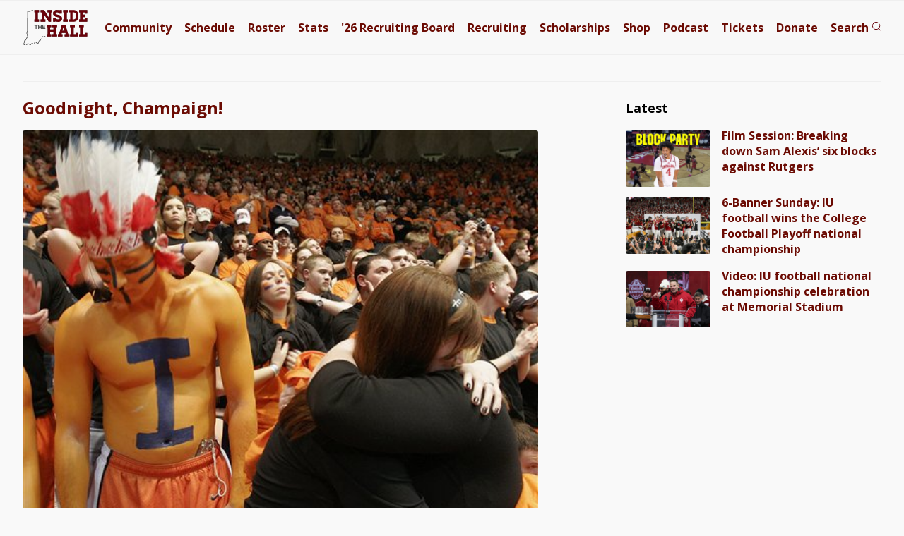

--- FILE ---
content_type: text/html; charset=UTF-8
request_url: https://www.insidethehall.com/2008/02/07/goodnight-champaign/chiefjpg/
body_size: 8822
content:
<!DOCTYPE html>
<!--[if IE 9 ]>   
<html class="ie9" lang="en">
   <![endif]-->
   <!--[if lte IE 8 ]>   
   <html class="ie8" lang="en">
      <![endif]-->
      <!--[if !(IE)]><!--> 
      <html lang="en-US">
         <!--<![endif]-->
         <head>
            <meta charset="UTF-8">
<meta http-equiv="Content-Security-Policy" content="block-all-mixed-content">
<meta http-equiv="X-UA-Compatible" content="IE=Edge,chrome=1">
<meta name="viewport" content="width=device-width, initial-scale=1.0, viewport-fit=cover">
<link rel="apple-touch-icon" sizes="180x180" href="/apple-touch-icon.png">
<link rel="icon" type="image/png" sizes="32x32" href="/favicon-32x32.png">
<link rel="icon" type="image/png" sizes="16x16" href="/favicon-16x16.png">
<link rel="manifest" href="/site.webmanifest">
<link rel="mask-icon" href="/safari-pinned-tab.svg" color="#525252">
<meta name="msapplication-TileColor" content="#00aba9">
<meta name="theme-color" content="#f9f9f9">


<meta name="google-site-verification" content="lO9ajw1mlAMryN-MSW6cZk9CP3KUSUwLZ-mrhZBd7fw" />
<!--[if lt IE 9]>
<script src="http://html5shim.googlecode.com/svn/trunk/html5.js"></script>
<![endif]-->
<link href='https://fonts.googleapis.com/css?family=Open+Sans:400italic,400,500,700' rel='stylesheet' type='text/css'>
<!-- link href='/wp-content/themes/priller/assets/css/ith-aug14-7.css' rel='stylesheet' type='text/css' -->
<link href='/wp-content/themes/priller/assets/css/main-july30-6.css' rel='stylesheet' type='text/css'>
<link href="/wp-content/themes/priller/assets/css/print-5.css" rel="stylesheet" media="print">
<style>
	.visually-hidden {
  position: absolute;
  width: 1px;
  height: 1px;
  margin: -1px;
  padding: 0;
  border: 0;
  clip: rect(0 0 0 0);
  clip-path: inset(50%);
  overflow: hidden;
  white-space: nowrap;
}

	.contain-all.main .left-rail .post .schedule-wrap p:not(.featured):not(.content-img-wrap) {
		white-space: nowrap;
	}
</style>

<meta name='robots' content='index, follow, max-image-preview:large, max-snippet:-1, max-video-preview:-1' />
	<style>img:is([sizes="auto" i], [sizes^="auto," i]) { contain-intrinsic-size: 3000px 1500px }</style>
	
	<!-- This site is optimized with the Yoast SEO Premium plugin v26.8 (Yoast SEO v26.8) - https://yoast.com/product/yoast-seo-premium-wordpress/ -->
	<link rel="canonical" href="https://www.insidethehall.com/2008/02/07/goodnight-champaign/chiefjpg/" />
	<meta property="og:locale" content="en_US" />
	<meta property="og:type" content="article" />
	<meta property="og:title" content="chief.jpg" />
	<meta property="og:url" content="https://www.insidethehall.com/2008/02/07/goodnight-champaign/chiefjpg/" />
	<meta property="og:site_name" content="Inside the Hall | Indiana Hoosiers Basketball News, Recruiting and Analysis" />
	<meta property="article:publisher" content="https://www.facebook.com/insidethehall" />
	<meta property="og:image" content="https://www.insidethehall.com/2008/02/07/goodnight-champaign/chiefjpg" />
	<meta property="og:image:width" content="512" />
	<meta property="og:image:height" content="401" />
	<meta property="og:image:type" content="image/jpeg" />
	<meta name="twitter:card" content="summary_large_image" />
	<meta name="twitter:site" content="@insidethehall" />
	<script type="application/ld+json" class="yoast-schema-graph">{"@context":"https://schema.org","@graph":[{"@type":"WebPage","@id":"https://www.insidethehall.com/2008/02/07/goodnight-champaign/chiefjpg/","url":"https://www.insidethehall.com/2008/02/07/goodnight-champaign/chiefjpg/","name":"chief.jpg","isPartOf":{"@id":"https://www.insidethehall.com/#website"},"primaryImageOfPage":{"@id":"https://www.insidethehall.com/2008/02/07/goodnight-champaign/chiefjpg/#primaryimage"},"image":{"@id":"https://www.insidethehall.com/2008/02/07/goodnight-champaign/chiefjpg/#primaryimage"},"thumbnailUrl":"https://www.insidethehall.com/wp-content/uploads/2008/02/chief.jpg","datePublished":"2008-02-08T04:47:42+00:00","breadcrumb":{"@id":"https://www.insidethehall.com/2008/02/07/goodnight-champaign/chiefjpg/#breadcrumb"},"inLanguage":"en-US","potentialAction":[{"@type":"ReadAction","target":["https://www.insidethehall.com/2008/02/07/goodnight-champaign/chiefjpg/"]}]},{"@type":"ImageObject","inLanguage":"en-US","@id":"https://www.insidethehall.com/2008/02/07/goodnight-champaign/chiefjpg/#primaryimage","url":"https://www.insidethehall.com/wp-content/uploads/2008/02/chief.jpg","contentUrl":"https://www.insidethehall.com/wp-content/uploads/2008/02/chief.jpg","width":512,"height":401},{"@type":"BreadcrumbList","@id":"https://www.insidethehall.com/2008/02/07/goodnight-champaign/chiefjpg/#breadcrumb","itemListElement":[{"@type":"ListItem","position":1,"name":"Home","item":"https://www.insidethehall.com/"},{"@type":"ListItem","position":2,"name":"Goodnight, Champaign!","item":"https://www.insidethehall.com/2008/02/07/goodnight-champaign/"},{"@type":"ListItem","position":3,"name":"chief.jpg"}]},{"@type":"WebSite","@id":"https://www.insidethehall.com/#website","url":"https://www.insidethehall.com/","name":"Inside the Hall | Indiana Hoosiers Basketball News, Recruiting and Analysis","description":"Indiana Hoosiers men&#039;s basketball news, recruiting and analysis.","publisher":{"@id":"https://www.insidethehall.com/#organization"},"potentialAction":[{"@type":"SearchAction","target":{"@type":"EntryPoint","urlTemplate":"https://www.insidethehall.com/?s={search_term_string}"},"query-input":{"@type":"PropertyValueSpecification","valueRequired":true,"valueName":"search_term_string"}}],"inLanguage":"en-US"},{"@type":"Organization","@id":"https://www.insidethehall.com/#organization","name":"Inside the Hall","url":"https://www.insidethehall.com/","logo":{"@type":"ImageObject","inLanguage":"en-US","@id":"https://www.insidethehall.com/#/schema/logo/image/","url":"https://www.insidethehall.com/wp-content/uploads/2015/06/1982195_10152038540988727_1925036124_n.jpg","contentUrl":"https://www.insidethehall.com/wp-content/uploads/2015/06/1982195_10152038540988727_1925036124_n.jpg","width":706,"height":613,"caption":"Inside the Hall"},"image":{"@id":"https://www.insidethehall.com/#/schema/logo/image/"},"sameAs":["https://www.facebook.com/insidethehall","https://x.com/insidethehall","https://instagram.com/insidethehall/","https://www.youtube.com/user/insidethehallvideo","https://www.tiktok.com/@insidethehall","https://www.threads.net/@insidethehall"],"email":"insidethehall@gmail.com","foundingDate":"2007-06-26"}]}</script>
	<!-- / Yoast SEO Premium plugin. -->


<link rel='dns-prefetch' href='//ajax.googleapis.com' />
<link rel="alternate" type="application/rss+xml" title="Inside the Hall | Indiana Hoosiers Basketball News, Recruiting and Analysis &raquo; chief.jpg Comments Feed" href="https://www.insidethehall.com/2008/02/07/goodnight-champaign/chiefjpg/feed/" />
<link rel='stylesheet' id='wp-block-library-css' href='https://www.insidethehall.com/wp-includes/css/dist/block-library/style.min.css?ver=6.8.3' type='text/css' media='all' />
<style id='classic-theme-styles-inline-css' type='text/css'>
/*! This file is auto-generated */
.wp-block-button__link{color:#fff;background-color:#32373c;border-radius:9999px;box-shadow:none;text-decoration:none;padding:calc(.667em + 2px) calc(1.333em + 2px);font-size:1.125em}.wp-block-file__button{background:#32373c;color:#fff;text-decoration:none}
</style>
<style id='global-styles-inline-css' type='text/css'>
:root{--wp--preset--aspect-ratio--square: 1;--wp--preset--aspect-ratio--4-3: 4/3;--wp--preset--aspect-ratio--3-4: 3/4;--wp--preset--aspect-ratio--3-2: 3/2;--wp--preset--aspect-ratio--2-3: 2/3;--wp--preset--aspect-ratio--16-9: 16/9;--wp--preset--aspect-ratio--9-16: 9/16;--wp--preset--color--black: #000000;--wp--preset--color--cyan-bluish-gray: #abb8c3;--wp--preset--color--white: #ffffff;--wp--preset--color--pale-pink: #f78da7;--wp--preset--color--vivid-red: #cf2e2e;--wp--preset--color--luminous-vivid-orange: #ff6900;--wp--preset--color--luminous-vivid-amber: #fcb900;--wp--preset--color--light-green-cyan: #7bdcb5;--wp--preset--color--vivid-green-cyan: #00d084;--wp--preset--color--pale-cyan-blue: #8ed1fc;--wp--preset--color--vivid-cyan-blue: #0693e3;--wp--preset--color--vivid-purple: #9b51e0;--wp--preset--gradient--vivid-cyan-blue-to-vivid-purple: linear-gradient(135deg,rgba(6,147,227,1) 0%,rgb(155,81,224) 100%);--wp--preset--gradient--light-green-cyan-to-vivid-green-cyan: linear-gradient(135deg,rgb(122,220,180) 0%,rgb(0,208,130) 100%);--wp--preset--gradient--luminous-vivid-amber-to-luminous-vivid-orange: linear-gradient(135deg,rgba(252,185,0,1) 0%,rgba(255,105,0,1) 100%);--wp--preset--gradient--luminous-vivid-orange-to-vivid-red: linear-gradient(135deg,rgba(255,105,0,1) 0%,rgb(207,46,46) 100%);--wp--preset--gradient--very-light-gray-to-cyan-bluish-gray: linear-gradient(135deg,rgb(238,238,238) 0%,rgb(169,184,195) 100%);--wp--preset--gradient--cool-to-warm-spectrum: linear-gradient(135deg,rgb(74,234,220) 0%,rgb(151,120,209) 20%,rgb(207,42,186) 40%,rgb(238,44,130) 60%,rgb(251,105,98) 80%,rgb(254,248,76) 100%);--wp--preset--gradient--blush-light-purple: linear-gradient(135deg,rgb(255,206,236) 0%,rgb(152,150,240) 100%);--wp--preset--gradient--blush-bordeaux: linear-gradient(135deg,rgb(254,205,165) 0%,rgb(254,45,45) 50%,rgb(107,0,62) 100%);--wp--preset--gradient--luminous-dusk: linear-gradient(135deg,rgb(255,203,112) 0%,rgb(199,81,192) 50%,rgb(65,88,208) 100%);--wp--preset--gradient--pale-ocean: linear-gradient(135deg,rgb(255,245,203) 0%,rgb(182,227,212) 50%,rgb(51,167,181) 100%);--wp--preset--gradient--electric-grass: linear-gradient(135deg,rgb(202,248,128) 0%,rgb(113,206,126) 100%);--wp--preset--gradient--midnight: linear-gradient(135deg,rgb(2,3,129) 0%,rgb(40,116,252) 100%);--wp--preset--font-size--small: 13px;--wp--preset--font-size--medium: 20px;--wp--preset--font-size--large: 36px;--wp--preset--font-size--x-large: 42px;--wp--preset--spacing--20: 0.44rem;--wp--preset--spacing--30: 0.67rem;--wp--preset--spacing--40: 1rem;--wp--preset--spacing--50: 1.5rem;--wp--preset--spacing--60: 2.25rem;--wp--preset--spacing--70: 3.38rem;--wp--preset--spacing--80: 5.06rem;--wp--preset--shadow--natural: 6px 6px 9px rgba(0, 0, 0, 0.2);--wp--preset--shadow--deep: 12px 12px 50px rgba(0, 0, 0, 0.4);--wp--preset--shadow--sharp: 6px 6px 0px rgba(0, 0, 0, 0.2);--wp--preset--shadow--outlined: 6px 6px 0px -3px rgba(255, 255, 255, 1), 6px 6px rgba(0, 0, 0, 1);--wp--preset--shadow--crisp: 6px 6px 0px rgba(0, 0, 0, 1);}:where(.is-layout-flex){gap: 0.5em;}:where(.is-layout-grid){gap: 0.5em;}body .is-layout-flex{display: flex;}.is-layout-flex{flex-wrap: wrap;align-items: center;}.is-layout-flex > :is(*, div){margin: 0;}body .is-layout-grid{display: grid;}.is-layout-grid > :is(*, div){margin: 0;}:where(.wp-block-columns.is-layout-flex){gap: 2em;}:where(.wp-block-columns.is-layout-grid){gap: 2em;}:where(.wp-block-post-template.is-layout-flex){gap: 1.25em;}:where(.wp-block-post-template.is-layout-grid){gap: 1.25em;}.has-black-color{color: var(--wp--preset--color--black) !important;}.has-cyan-bluish-gray-color{color: var(--wp--preset--color--cyan-bluish-gray) !important;}.has-white-color{color: var(--wp--preset--color--white) !important;}.has-pale-pink-color{color: var(--wp--preset--color--pale-pink) !important;}.has-vivid-red-color{color: var(--wp--preset--color--vivid-red) !important;}.has-luminous-vivid-orange-color{color: var(--wp--preset--color--luminous-vivid-orange) !important;}.has-luminous-vivid-amber-color{color: var(--wp--preset--color--luminous-vivid-amber) !important;}.has-light-green-cyan-color{color: var(--wp--preset--color--light-green-cyan) !important;}.has-vivid-green-cyan-color{color: var(--wp--preset--color--vivid-green-cyan) !important;}.has-pale-cyan-blue-color{color: var(--wp--preset--color--pale-cyan-blue) !important;}.has-vivid-cyan-blue-color{color: var(--wp--preset--color--vivid-cyan-blue) !important;}.has-vivid-purple-color{color: var(--wp--preset--color--vivid-purple) !important;}.has-black-background-color{background-color: var(--wp--preset--color--black) !important;}.has-cyan-bluish-gray-background-color{background-color: var(--wp--preset--color--cyan-bluish-gray) !important;}.has-white-background-color{background-color: var(--wp--preset--color--white) !important;}.has-pale-pink-background-color{background-color: var(--wp--preset--color--pale-pink) !important;}.has-vivid-red-background-color{background-color: var(--wp--preset--color--vivid-red) !important;}.has-luminous-vivid-orange-background-color{background-color: var(--wp--preset--color--luminous-vivid-orange) !important;}.has-luminous-vivid-amber-background-color{background-color: var(--wp--preset--color--luminous-vivid-amber) !important;}.has-light-green-cyan-background-color{background-color: var(--wp--preset--color--light-green-cyan) !important;}.has-vivid-green-cyan-background-color{background-color: var(--wp--preset--color--vivid-green-cyan) !important;}.has-pale-cyan-blue-background-color{background-color: var(--wp--preset--color--pale-cyan-blue) !important;}.has-vivid-cyan-blue-background-color{background-color: var(--wp--preset--color--vivid-cyan-blue) !important;}.has-vivid-purple-background-color{background-color: var(--wp--preset--color--vivid-purple) !important;}.has-black-border-color{border-color: var(--wp--preset--color--black) !important;}.has-cyan-bluish-gray-border-color{border-color: var(--wp--preset--color--cyan-bluish-gray) !important;}.has-white-border-color{border-color: var(--wp--preset--color--white) !important;}.has-pale-pink-border-color{border-color: var(--wp--preset--color--pale-pink) !important;}.has-vivid-red-border-color{border-color: var(--wp--preset--color--vivid-red) !important;}.has-luminous-vivid-orange-border-color{border-color: var(--wp--preset--color--luminous-vivid-orange) !important;}.has-luminous-vivid-amber-border-color{border-color: var(--wp--preset--color--luminous-vivid-amber) !important;}.has-light-green-cyan-border-color{border-color: var(--wp--preset--color--light-green-cyan) !important;}.has-vivid-green-cyan-border-color{border-color: var(--wp--preset--color--vivid-green-cyan) !important;}.has-pale-cyan-blue-border-color{border-color: var(--wp--preset--color--pale-cyan-blue) !important;}.has-vivid-cyan-blue-border-color{border-color: var(--wp--preset--color--vivid-cyan-blue) !important;}.has-vivid-purple-border-color{border-color: var(--wp--preset--color--vivid-purple) !important;}.has-vivid-cyan-blue-to-vivid-purple-gradient-background{background: var(--wp--preset--gradient--vivid-cyan-blue-to-vivid-purple) !important;}.has-light-green-cyan-to-vivid-green-cyan-gradient-background{background: var(--wp--preset--gradient--light-green-cyan-to-vivid-green-cyan) !important;}.has-luminous-vivid-amber-to-luminous-vivid-orange-gradient-background{background: var(--wp--preset--gradient--luminous-vivid-amber-to-luminous-vivid-orange) !important;}.has-luminous-vivid-orange-to-vivid-red-gradient-background{background: var(--wp--preset--gradient--luminous-vivid-orange-to-vivid-red) !important;}.has-very-light-gray-to-cyan-bluish-gray-gradient-background{background: var(--wp--preset--gradient--very-light-gray-to-cyan-bluish-gray) !important;}.has-cool-to-warm-spectrum-gradient-background{background: var(--wp--preset--gradient--cool-to-warm-spectrum) !important;}.has-blush-light-purple-gradient-background{background: var(--wp--preset--gradient--blush-light-purple) !important;}.has-blush-bordeaux-gradient-background{background: var(--wp--preset--gradient--blush-bordeaux) !important;}.has-luminous-dusk-gradient-background{background: var(--wp--preset--gradient--luminous-dusk) !important;}.has-pale-ocean-gradient-background{background: var(--wp--preset--gradient--pale-ocean) !important;}.has-electric-grass-gradient-background{background: var(--wp--preset--gradient--electric-grass) !important;}.has-midnight-gradient-background{background: var(--wp--preset--gradient--midnight) !important;}.has-small-font-size{font-size: var(--wp--preset--font-size--small) !important;}.has-medium-font-size{font-size: var(--wp--preset--font-size--medium) !important;}.has-large-font-size{font-size: var(--wp--preset--font-size--large) !important;}.has-x-large-font-size{font-size: var(--wp--preset--font-size--x-large) !important;}
:where(.wp-block-post-template.is-layout-flex){gap: 1.25em;}:where(.wp-block-post-template.is-layout-grid){gap: 1.25em;}
:where(.wp-block-columns.is-layout-flex){gap: 2em;}:where(.wp-block-columns.is-layout-grid){gap: 2em;}
:root :where(.wp-block-pullquote){font-size: 1.5em;line-height: 1.6;}
</style>
<script type="text/javascript" src="https://www.insidethehall.com/wp-content/plugins/ewww-image-optimizer/includes/check-webp.min.js?ver=831" id="ewww-webp-check-script-js" async="async" data-wp-strategy="async"></script>
<link rel="https://api.w.org/" href="https://www.insidethehall.com/wp-json/" /><link rel="alternate" title="JSON" type="application/json" href="https://www.insidethehall.com/wp-json/wp/v2/media/722" /><link rel="EditURI" type="application/rsd+xml" title="RSD" href="https://www.insidethehall.com/xmlrpc.php?rsd" />
<meta name="generator" content="WordPress 6.8.3" />
<link rel='shortlink' href='https://www.insidethehall.com/?p=722' />
<link rel="alternate" title="oEmbed (JSON)" type="application/json+oembed" href="https://www.insidethehall.com/wp-json/oembed/1.0/embed?url=https%3A%2F%2Fwww.insidethehall.com%2F2008%2F02%2F07%2Fgoodnight-champaign%2Fchiefjpg%2F" />
<link rel="alternate" title="oEmbed (XML)" type="text/xml+oembed" href="https://www.insidethehall.com/wp-json/oembed/1.0/embed?url=https%3A%2F%2Fwww.insidethehall.com%2F2008%2F02%2F07%2Fgoodnight-champaign%2Fchiefjpg%2F&#038;format=xml" />
<noscript><style id="rocket-lazyload-nojs-css">.rll-youtube-player, [data-lazy-src]{display:none !important;}</style></noscript><title>
   chief.jpg - Inside the Hall | Indiana Hoosiers Basketball News, Recruiting and Analysis</title>
<!-- Google tag (gtag.js) -->
<script async src="https://www.googletagmanager.com/gtag/js?id=G-V1J07XB3XJ"></script>
<script>
  window.dataLayer = window.dataLayer || [];
  function gtag(){dataLayer.push(arguments);}
  gtag('js', new Date());

  gtag('config', 'G-V1J07XB3XJ');
</script>

<script type="text/javascript" src="//s.ntv.io/serve/load.js" async></script>


<link rel="preconnect" href="https://a.pub.network/" crossorigin />
<link rel="preconnect" href="https://b.pub.network/" crossorigin />
<link rel="preconnect" href="https://c.pub.network/" crossorigin />
<link rel="preconnect" href="https://d.pub.network/" crossorigin />
<link rel="preconnect" href="https://btloader.com/" crossorigin />
<link rel="preconnect" href="https://api.btloader.com/" crossorigin />
<link rel="preconnect" href="https://cdn.confiant-integrations.net" crossorigin />
<!-- Below is a link to a CSS file that accounts for Cumulative Layout Shift, a new Core Web Vitals subset that Google uses to help rank your site in search -->
<!-- The file is intended to eliminate the layout shifts that are seen when ads load into the page. If you don't want to use this, simply remove this file -->
<!-- To find out more about CLS, visit https://web.dev/vitals/ -->
<!-- link rel="stylesheet" href="https://a.pub.network/insidethehall-com/cls.css" -->
<script data-cfasync="false" type="text/javascript">
  var freestar = freestar || {};
  freestar.queue = freestar.queue || [];
  freestar.config = freestar.config || {};
  freestar.config.enabled_slots = [];
  freestar.initCallback = function () { (freestar.config.enabled_slots.length === 0) ? freestar.initCallbackCalled = false : freestar.newAdSlots(freestar.config.enabled_slots) }
</script>
<script src="https://a.pub.network/insidethehall-com/pubfig.min.js" data-cfasync="false" async></script>

         </head>
         <body class="attachment wp-singular attachment-template-default single single-attachment postid-722 attachmentid-722 attachment-jpeg wp-theme-priller desktop chrome">
			 		<!-- div class="stick-wrap">
						
		<div align="center" data-freestar-ad="__320x50 __320x100" id="insidethehall-com_sticky_pushdown-pushdown-cls"></div>
			 </div -->
				
        
              <header>
               <div class="contain-all">
                
                     <a href="/"><img alt="Inside the Hall logo" width="93" height="50.5" src="/wp-content/themes/priller/assets/img/svg/logo-svg-mobile.svg"></a>
				   
				    <div id="FreeStarVideoAdContainer">
					
    </div>

                  <nav class="main">
                     <ul>
                        <li><a href="https://members.insidethehall.com/">Community</a></li>
                        <li><a href="/2025-2026-indiana-mens-basketball-schedule/">Schedule</a></li>
                        <li><a href="/2025-2026-indiana-basketball-roster/">Roster</a></li>
                        <li><a href="/2025-2026-indiana-basketball-stats/">Stats</a></li>
                        <li><a href="/2026-indiana-basketball-recruiting-board/">'26 <span class="board">Recruiting Board</span></a></li>
                        <li><a href="/category/recruiting/">Recruiting</a></li>
                        <li><a href="/indiana-scholarship-numbers/">Scholarships</a></li>
                        <li><a href="https://shop.insidethehall.com/">Shop</a></li>
      
                        <li><a href="/category/podcast-on-the-brink/">Podcast</a></li>
                        <li><a href="https://vivid-seats.pxf.io/kO0YjM" target="_blank">Tickets</a></li>
                        <li class="tickets"><a href="/support">Donate</a></li>
                        <li><a class="search" href="#"><span>Search</span> <span><?xml version="1.0" encoding="UTF-8"?>
<svg width="14px" height="15px" viewBox="0 0 14 15" version="1.1" xmlns="http://www.w3.org/2000/svg" xmlns:xlink="http://www.w3.org/1999/xlink">
    <title>search</title>
    <g id="Page-1" stroke="none" stroke-width="1" fill="none" fill-rule="evenodd">
        <g id="Artboard" transform="translate(-235.000000, -297.000000)" stroke="#6B030B">
            <g id="Group" transform="translate(235.000000, 297.000000)">
                <g id="stats" transform="translate(1.406250, 1.406250)">
                    <g id="mic">
                        <circle id="Oval" cx="5.15625" cy="5.15625" r="5.15625"></circle>
                    </g>
                    <line x1="8.671875" y1="9.140625" x2="12.421875" y2="12.421875" id="Line" stroke-linecap="square"></line>
                </g>
            </g>
        </g>
    </g>
</svg></span></a></li>
						 <li><a class="open" href="#"><span></span><span></span><span></span></a></li>
                     </ul>
                  </nav>
				   <button class="trigger-nav" aria-label="Open menu"><?xml version="1.0" encoding="UTF-8"?>
<svg width="32px" height="32px" viewBox="0 0 32 32" version="1.1" xmlns="http://www.w3.org/2000/svg" xmlns:xlink="http://www.w3.org/1999/xlink" style="background: #F8F8F8;">
    <title>menu</title>
    <g id="menu" stroke="none" stroke-width="1" fill="none" fill-rule="evenodd">
        <rect fill="#F8F8F8" x="0" y="0" width="32" height="32"></rect>
        <g id="stats" transform="translate(3.000000, 0.000000)"></g>
        <path d="M31.5,2.5 L31.5,9.5 L0.5,9.5 L0.5,2.5 L31.5,2.5 Z" id="Path-2" stroke="#525252" fill="#f8f8f8"></path>
        <path d="M31.5,12.5 L31.5,19.5 L0.5,19.5 L0.5,12.5 L31.5,12.5 Z" id="Path-2" stroke="#525252" fill="#f8f8f8"></path>
        <path d="M31.5,22.5 L31.5,29.5 L0.5,29.5 L0.5,22.5 L31.5,22.5 Z" id="Path-2" stroke="#525252" fill="#f8f8f8"></path>
    </g>
</svg><span>Menu</span></button>
               </div>
            </header>
			 
            <div class="contain-all buffer">
               <form role="search" method="get" class="search-form" action="https://www.insidethehall.com/">
	<label for="site-search">
		<input id="site-search" type="search" class="search-field" placeholder="Search Inside the Hall ..." value="" name="s" title="Search for:" />
	</label>
</form>               
				<nav class="responsive" data-scroll-lock-scrollable role="navigation" aria-expanded="false">
	<div>
		<button class="close-nav" aria-label="Close menu">Close Menu</button>
	</div>

	<form role="search" method="get" class="search-form" action="https://www.insidethehall.com/">
	<label for="site-search">
		<input id="site-search" type="search" class="search-field" placeholder="Search Inside the Hall ..." value="" name="s" title="Search for:" />
	</label>
</form>	<ul>
		<li><a href="https://members.insidethehall.com/">Community</a></li>
		<li><a href="/2025-2026-indiana-mens-basketball-schedule/">Schedule</a></li>
		<li><a href="/2025-2026-indiana-basketball-roster/">Roster</a></li>
		<li><a href="/2025-2026-indiana-basketball-stats/">Stats</a></li>
		<li><a href="/2026-indiana-basketball-recruiting-board/">'26 Board</a></li>
		<li><a href="/category/recruiting/">Recruiting</a></li>
		<li><a href="/indiana-scholarship-numbers/">Scholarships</a></li>
		<li><a href="https://shop.insidethehall.com/">Shop</a></li>
		<li><a href="/category/podcast-on-the-brink/">Podcast</a></li>
		<li><a href="https://vivid-seats.pxf.io/kO0YjM" target="_blank">Tickets</a></li> 
		<li><a href="/support">Donate</a></li>
	</ul>
</nav>
				<div id="head-ad" class="widget_text header-ad widget widget_custom_html"><div class="textwidget custom-html-widget">			
                  <div class='proper-ad-unit'>
                    <div align="center" data-freestar-ad="__320x100" id="insidethehall-com_leaderboard_atf">
  <script data-cfasync="false" type="text/javascript">
    freestar.config.enabled_slots.push({ placementName: "insidethehall-com_leaderboard_atf", slotId: "insidethehall-com_leaderboard_atf" });
  </script>
</div>

                </div>
			</div></div>				
            </div>
<div class="full-wrap">
<div class="single main image contain-all">
    <div class="left-rail">
        <div class="inner">
                        <div class="post">
                <div class="flex-wrap">
                    <h1>
                        <a href="https://www.insidethehall.com/2008/02/07/goodnight-champaign/" rev="attachment">Goodnight, Champaign!</a> 
                    </h1>
                    <div style="clear: both;"></div>
                     
                    <p class="featured">
                                                    <picture>
                                <source srcset="https://www.insidethehall.com/wp-content/uploads/2008/02/chief.jpg 1x, https://www.insidethehall.com/wp-content/uploads/2008/02/chief.jpg 2x">
                                <img src="https://www.insidethehall.com/wp-content/uploads/2008/02/chief.jpg" alt="chief.jpg" />
                            </picture>
                                            </p>
                    <div class="navigation_image">
                        <div class="alignleft_image"></div>
                        <div class="alignright_image"></div>
                        <div style="clear: both;"></div>
                    </div>
                </div>
            </div>
                        <div class="bottom">
                <div id="nativobelow"></div>
                <div id="double-ad" class="widget widget_execphp"><div class="snap">			<div class="execphpwidget"><div class="adverts">
                <ul>

                    <li id="stream-one">  
        <div class="proper-ad-unit">
            <div align="center" data-freestar-ad="__300x250 __300x250" id="insidethehall-com_incontent_1">
                <script data-cfasync="false" type="text/javascript">
                    freestar.config.enabled_slots.push({ placementName: "insidethehall-com_incontent_1", slotId: "insidethehall-com_incontent_1" });
                </script>
            </div>
        </div> 
    </li>
                    <li id="stream-two">
                    
                  <div align="center" data-freestar-ad="__300x250 __300x250" id="insidethehall-com_incontent_2">
  <script data-cfasync="false" type="text/javascript">
    freestar.config.enabled_slots.push({ placementName: "insidethehall-com_incontent_2", slotId: "insidethehall-com_incontent_2" });
  </script>
</div>
                    </li>
         


                </ul>
            </div></div>
		</div></div>                            </div>
            <div class="post comments">
                
<div id="disqus_thread">
    </div>

            </div>
        </div>
    </div>
    <aside class="right-rail">
    <div class="inner">	
    	                <div id="execphp-6" class="widget latest widget_execphp"><div class="snap"><span class="glyphicons refresh"></span><h2>Latest</h2><div class="for-scroll"><div class="inner-scroll">			<div class="execphpwidget"><div class="widget_recent_entries">
    <ul>
        <li>
            <a href="https://www.insidethehall.com/2026/01/25/film-session-breaking-down-sam-alexis-six-blocks-against-rutgers/">
                <img width="250" height="167" src="https://www.insidethehall.com/wp-content/uploads/2026/01/alexis-fs-250x167.jpg" class="attachment-small-cropped-thumbnail size-small-cropped-thumbnail wp-post-image" alt="Sam Alexis celebrates." decoding="async" loading="lazy" />            </a>
        </li>
        <li>
            <a href="https://www.insidethehall.com/2026/01/25/film-session-breaking-down-sam-alexis-six-blocks-against-rutgers/">
                Film Session: Breaking down Sam Alexis&#8217; six blocks against Rutgers            </a>
        </li>
    </ul>
    <ul>
        <li>
            <a href="https://www.insidethehall.com/2026/01/25/6-banner-sunday-iu-football-wins-the-college-football-playoff-national-championship/">
                <img width="250" height="167" src="https://www.insidethehall.com/wp-content/uploads/2026/01/IUFBNatty00043-250x167.jpg" class="attachment-small-cropped-thumbnail size-small-cropped-thumbnail wp-post-image" alt="Photos from IU football&#039;s 27-21 win against Miami (FL) in the CFP national championship game." decoding="async" loading="lazy" />            </a>
        </li>
        <li>
            <a href="https://www.insidethehall.com/2026/01/25/6-banner-sunday-iu-football-wins-the-college-football-playoff-national-championship/">
                6-Banner Sunday: IU football wins the College Football Playoff national championship            </a>
        </li>
    </ul>
    <ul>
        <li>
            <a href="https://www.insidethehall.com/2026/01/24/video-iu-football-national-championship-celebration/">
                <img width="250" height="167" src="https://www.insidethehall.com/wp-content/uploads/2026/01/01242026-1-250x167.jpg" class="attachment-small-cropped-thumbnail size-small-cropped-thumbnail wp-post-image" alt="Curt Cignetti at IU football&#039;s national championship celebration." decoding="async" loading="lazy" />            </a>
        </li>
        <li>
            <a href="https://www.insidethehall.com/2026/01/24/video-iu-football-national-championship-celebration/">
                Video: IU football national championship celebration at Memorial Stadium            </a>
        </li>
    </ul>
</div>
</div>
		</div></div></div></div>	
        
            <!-- div id="side-one">
                <style type="text/css">
                
					    .adslot_1 { display: none; }
                        @media(min-width: 1024px) { .adslot_1 { width: 300px; height: 250px; } }
                </style>
                <script async src="https://pagead2.googlesyndication.com/pagead/js/adsbygoogle.js?client=ca-pub-9281794315895609"
                     crossorigin="anonymous"></script>
                <!-- 489378 -->
                <!-- ins class="adsbygoogle adslot_1"
                     style="display:inline-block;"
                     data-ad-client="ca-pub-9281794315895609"
                     data-ad-slot="5112495614"></ins>
                <script>
                     (adsbygoogle = window.adsbygoogle || []).push({});
                </script>
            </div>
            <div id="side-two">
                <style type="text/css">
                        .adslot_2 { display: none; }
                        @media(min-width: 1024px) { .adslot_2 { width: 300px; height: 250px; } }
                </style>
                <script async src="https://pagead2.googlesyndication.com/pagead/js/adsbygoogle.js?client=ca-pub-9281794315895609"
                     crossorigin="anonymous"></script>
                <!-- 489379 -->
                <!-- ins class="adsbygoogle adslot_2"
                     style="display:inline-block;"
                     data-ad-client="ca-pub-9281794315895609"
                     data-ad-slot="4182557325"></ins>
                <script>
                     (adsbygoogle = window.adsbygoogle || []).push({});
                </script>
            </div>
            <div id="side-three">
                <style type="text/css">
                       .adslot_3 { display: none; }
                        @media(min-width: 1024px) { .adslot_3 { width: 300px; height: 600px; } } 
                </style>
                <script async src="https://pagead2.googlesyndication.com/pagead/js/adsbygoogle.js?client=ca-pub-9281794315895609"
                     crossorigin="anonymous"></script>
                <!-- 388843 - OnScroll_pabozich_300x600(desktop only) -->
                <!-- ins class="adsbygoogle adslot_3"
                     style="display:inline-block;"
                     data-ad-client="ca-pub-9281794315895609"
                     data-ad-slot="2009348737"></ins>
                <script>
                     (adsbygoogle = window.adsbygoogle || []).push({});
                </script>
            </div -->
		
		
    </div>
	
</aside>




<div class="proper-ad-unit" style="clear: right; position: sticky;
    top: 5px;
    float: right;
    width: 30%;">
	<div id="FreeStarVideoAdContainer" style="max-width: 360px;
    margin-left: auto;
    margin-right: auto; margin-bottom: 0px;">

 <div id="freestar-video-parent">

  <div id="freestar-video-child"></div>

 </div>

</div>

<!-- div align="center" data-freestar-ad="__300x250" id="insidethehall-com_siderail_right_1">
  <script data-cfasync="false" type="text/javascript">
    freestar.config.enabled_slots.push({ placementName: "insidethehall-com_siderail_right_1", slotId: "insidethehall-com_siderail_right_1" });
  </script>
</div -->
</div>

<div style="position: sticky;
top: 225px;
float: right;
width: 30%; margin-top: 20px; clear: right;"  class="proper-ad-unit">
<div align="center" data-freestar-ad="__300x250" id="insidethehall-com_siderail_right_2">
  <script data-cfasync="false" type="text/javascript">
    freestar.config.enabled_slots.push({ placementName: "insidethehall-com_siderail_right_2", slotId: "insidethehall-com_siderail_right_2" });
  </script>
</div>
</div>

</div>
<footer>
    <div class="contain-all">
	   <img width="103" height="56" src="/wp-content/themes/priller/assets/img/svg/logo-svg-mobile.svg" alt="Inside the Hall logo">
      <div>
	   <ul>
         <li><a href="/about-us/">About</a></li>
         <li><a href="/contact/">Contact</a></li>
         <li><a href="/archives">Archives</a></li>
         <li><a href="/advertise-on-inside-the-hall/">Advertise</a></li>
         <li><a href="/indiana-basketball-resources/">Resources</a></li>
         <li><a href="/inside-the-hall-privacy-policy/">Privacy Policy</a></li>
		   <li><button id="pmLink">Privacy Manager</button></li>
	 </ul>
	 <ul>   
         <li><a href="https://facebook.com/insidethehall" target="_blank">Facebook</a></li>
         <li><a href="https://twitter.com/insidethehall" target="_blank">Twitter</a></li>
         <li><a href="https://www.youtube.com/user/insidethehallvideo" target="_blank">YouTube</a></li>
		 <li><a href="https://www.instagram.com/insidethehall/" target="_blank">Instagram</a></li>
		 <li><a href="https://www.tiktok.com/@insidethehall" target="_blank">TikTok</a></li>
      </ul>
	   </div>
   </div>
</footer>
<script type="speculationrules">
{"prefetch":[{"source":"document","where":{"and":[{"href_matches":"\/*"},{"not":{"href_matches":["\/wp-*.php","\/wp-admin\/*","\/wp-content\/uploads\/*","\/wp-content\/*","\/wp-content\/plugins\/*","\/wp-content\/themes\/priller\/*","\/*\\?(.+)"]}},{"not":{"selector_matches":"a[rel~=\"nofollow\"]"}},{"not":{"selector_matches":".no-prefetch, .no-prefetch a"}}]},"eagerness":"conservative"}]}
</script>
<script type="text/javascript" src="https://www.insidethehall.com/wp-content/plugins/ewww-image-optimizer/includes/load-webp.min.js?ver=831" id="ewww-webp-load-script-js"></script>
<script type="text/javascript" src="https://ajax.googleapis.com/ajax/libs/jquery/1.9.1/jquery.min.js?ver=1.9.1" id="jquery-js"></script>
<script type="text/javascript" id="ta_main_js-js-extra">
/* <![CDATA[ */
var thirsty_global_vars = {"home_url":"\/\/www.insidethehall.com","ajax_url":"https:\/\/www.insidethehall.com\/wp-admin\/admin-ajax.php","link_fixer_enabled":"yes","link_prefix":"recommends","link_prefixes":{"1":"recommends"},"post_id":"722","enable_record_stats":"yes","enable_js_redirect":"yes","disable_thirstylink_class":""};
/* ]]> */
</script>
<script type="text/javascript" src="https://www.insidethehall.com/wp-content/plugins/thirstyaffiliates/js/app/ta.min.js?ver=3.11.10" id="ta_main_js-js"></script>
<script type="text/javascript" src="https://www.insidethehall.com/wp-content/themes/priller/assets/js/bundle-july21.js?ver=1.0" id="my_script_jquery-js"></script>
<script type="text/javascript" id="dsq_embed_script-js-extra">
/* <![CDATA[ */
var embedVars = {"disqusConfig":{"platform":"wordpress@6.8.3","language":""},"disqusIdentifier":"722 https:\/\/www.insidethehall.com\/wp-content\/uploads\/2008\/02\/chief.jpg","disqusShortname":"insidethehall","disqusTitle":"chief.jpg","disqusUrl":"https:\/\/www.insidethehall.com\/2008\/02\/07\/goodnight-champaign\/chiefjpg\/","options":{"manualSync":false},"postId":"722"};
/* ]]> */
</script>
<script type="text/javascript" src="https://www.insidethehall.com/wp-content/plugins/disqus/media/js/disqus.js?ver=6.8.3" id="dsq_embed_script-js"></script>
<script type="text/javascript" id="dsq_count_script-js-extra">
/* <![CDATA[ */
var countVars = {"disqusShortname":"insidethehall"};
/* ]]> */
</script>
<script type="text/javascript" src="https://www.insidethehall.com/wp-content/plugins/disqus/media/js/count.js?ver=6.8.3" id="dsq_count_script-js"></script>
<script type="text/javascript"  src="https://cdnjs.cloudflare.com/ajax/libs/headroom/0.7.0/headroom.min.js"></script>      
<script type="text/javascript"  src="https://cdnjs.cloudflare.com/ajax/libs/headroom/0.7.0/jQuery.headroom.min.js"></script>


</body>
</html>


--- FILE ---
content_type: text/javascript;charset=UTF-8
request_url: https://jadserve.postrelease.com/t?ntv_mvi=&ntv_url=https%253A%252F%252Fwww.insidethehall.com%252F2008%252F02%252F07%252Fgoodnight-champaign%252Fchiefjpg%252F
body_size: 1342
content:
(function(){PostRelease.ProcessResponse({"version":"3","responseId":71166,"placements":[{"id":834078,"selector":"#nativobelow","injectionMode":2,"ads":[],"tracking":{"trackingBaseUrl":"https://jadserve.postrelease.com/trk.gif?ntv_ui\u003dc3485951-7b2b-4c49-be5a-d8aa2d599018\u0026ntv_fl\[base64]\u003d\u003d\u0026ntv_ht\u003dX_B2aQA\u0026ntv_at\u003d","adVersionPlacement":"AAAAAAAAAAHroMA","vcpmParams":{"minimumAreaViewable":0.5,"minimumExposedTime":1000,"checkOnFocus":true,"checkMinimumAreaViewable":false,"primaryImpressionURL":"https://jadserve.postrelease.com/trk.gif?ntv_at\u003d304\u0026ntv_ui\u003dc3485951-7b2b-4c49-be5a-d8aa2d599018\u0026ntv_a\u003dAAAAAAAAAAHroMA\u0026ntv_ht\u003dX_B2aQA\u0026ntv_fl\[base64]\u003d\u003d\u0026ord\u003d-370217408","adID":0}},"type":0,"integrationType":0}],"trackingCode":"\u003cscript type\u003d\"text/javascript\"\u003entv.PostRelease.trackFirstPartyCookie(\u0027094d322b-f45a-42e5-9d25-121df7dc9da2\u0027);\u003c/script\u003e","safeIframe":false,"placementForTracking":834078,"isWebview":false,"responseConsent":{"usPrivacyApplies":false,"gdprApplies":false,"gppApplies":false},"flags":{"useObserverViewability":true,"useMraidViewability":false}});})();

--- FILE ---
content_type: text/plain;charset=UTF-8
request_url: https://c.pub.network/v2/c
body_size: -114
content:
03cab777-b2c4-4786-b32c-98c0bdd44dee

--- FILE ---
content_type: application/javascript; charset=utf-8
request_url: https://fundingchoicesmessages.google.com/f/AGSKWxXDS0a3sDC7Q2rcTlowIJjctkNy1clqMCRtYXN4gnd-vBwo_miMwhfyF-p1AG78EXa9El2-8AopI5oMazYpAYf9oscDfWVgjqBMIKlSxTy7OFzOq7OlNzanFFyzCPDnF2ox_aDlud7FD4s0ERTCTqSvid4g4p85KGPKHqwKPfYB3XqlcooX21GQCppE/_.gif?ad=/templates/adv_/common/ads_.adspace._headline_ad.
body_size: -1289
content:
window['224e14d6-05d4-4dcc-a300-f843f355e002'] = true;

--- FILE ---
content_type: text/plain;charset=UTF-8
request_url: https://c.pub.network/v2/c
body_size: -267
content:
faaef8a0-1541-44f5-9cad-ff2aeed21489

--- FILE ---
content_type: application/javascript; charset=UTF-8
request_url: https://www.insidethehall.com/wp-content/themes/priller/assets/js/bundle-july21.js?ver=1.0
body_size: 3748
content:
!function(e){function t(o){if(r[o])return r[o].exports;var l=r[o]={i:o,l:!1,exports:{}};return e[o].call(l.exports,l,l.exports,t),l.l=!0,l.exports}var r={};t.m=e,t.c=r,t.i=function(e){return e},t.d=function(e,r,o){t.o(e,r)||Object.defineProperty(e,r,{configurable:!1,enumerable:!0,get:o})},t.n=function(e){var r=e&&e.__esModule?function(){return e.default}:function(){return e};return t.d(r,"a",r),r},t.o=function(e,t){return Object.prototype.hasOwnProperty.call(e,t)},t.p="",t(t.s=1)}([function(e,t,r){!function(t,r){e.exports=r()}(0,function(){return function(e){function t(o){if(r[o])return r[o].exports;var l=r[o]={i:o,l:!1,exports:{}};return e[o].call(l.exports,l,l.exports,t),l.l=!0,l.exports}var r={};return t.m=e,t.c=r,t.d=function(e,r,o){t.o(e,r)||Object.defineProperty(e,r,{enumerable:!0,get:o})},t.r=function(e){"undefined"!=typeof Symbol&&Symbol.toStringTag&&Object.defineProperty(e,Symbol.toStringTag,{value:"Module"}),Object.defineProperty(e,"__esModule",{value:!0})},t.t=function(e,r){if(1&r&&(e=t(e)),8&r)return e;if(4&r&&"object"==typeof e&&e&&e.__esModule)return e;var o=Object.create(null);if(t.r(o),Object.defineProperty(o,"default",{enumerable:!0,value:e}),2&r&&"string"!=typeof e)for(var l in e)t.d(o,l,function(t){return e[t]}.bind(null,l));return o},t.n=function(e){var r=e&&e.__esModule?function(){return e.default}:function(){return e};return t.d(r,"a",r),r},t.o=function(e,t){return Object.prototype.hasOwnProperty.call(e,t)},t.p="",t(t.s=0)}([function(e,t,r){"use strict";function o(e,t,r){return t in e?Object.defineProperty(e,t,{value:r,enumerable:!0,configurable:!0,writable:!0}):e[t]=r,e}r.r(t);var l=function(e){return Array.isArray(e)?e:[e]},n=function(e){return e instanceof Node},a=function(e){return e instanceof NodeList},c=function(e,t){if(e&&t){e=a(e)?e:[e];for(var r=0;r<e.length&&!0!==t(e[r],r,e.length);r++);}},i=function(e){return console.error("[scroll-lock] ".concat(e))},s=function(e){if(Array.isArray(e)){return e.join(", ")}},u=function(e){var t=[];return c(e,function(e){return t.push(e)}),t},d=function(e,t){var r=!(arguments.length>2&&void 0!==arguments[2])||arguments[2],o=arguments.length>3&&void 0!==arguments[3]?arguments[3]:document;if(r&&-1!==u(o.querySelectorAll(t)).indexOf(e))return e;for(;(e=e.parentElement)&&-1===u(o.querySelectorAll(t)).indexOf(e););return e},f=function(e,t){var r=arguments.length>2&&void 0!==arguments[2]?arguments[2]:document;return-1!==u(r.querySelectorAll(t)).indexOf(e)},p=function(e){if(e){return"hidden"===getComputedStyle(e).overflow}},h=function(e){if(e){if(p(e))return!0;return e.scrollTop<=0}},g=function(e){if(e){if(p(e))return!0;var t=e.scrollTop,r=e.scrollHeight;return t+e.offsetHeight>=r}},v=function(e){if(e){if(p(e))return!0;return e.scrollLeft<=0}},b=function(e){if(e){if(p(e))return!0;var t=e.scrollLeft,r=e.scrollWidth;return t+e.offsetWidth>=r}},m=function(e){return f(e,'textarea, [contenteditable="true"]')},y=function(e){return f(e,'input[type="range"]')};r.d(t,"disablePageScroll",function(){return w}),r.d(t,"enablePageScroll",function(){return $}),r.d(t,"getScrollState",function(){return C}),r.d(t,"clearQueueScrollLocks",function(){return A}),r.d(t,"getTargetScrollBarWidth",function(){return x}),r.d(t,"getCurrentTargetScrollBarWidth",function(){return T}),r.d(t,"getPageScrollBarWidth",function(){return G}),r.d(t,"getCurrentPageScrollBarWidth",function(){return L}),r.d(t,"addScrollableTarget",function(){return F}),r.d(t,"removeScrollableTarget",function(){return P}),r.d(t,"addScrollableSelector",function(){return W}),r.d(t,"removeScrollableSelector",function(){return E}),r.d(t,"addLockableTarget",function(){return O}),r.d(t,"addLockableSelector",function(){return q}),r.d(t,"setFillGapMethod",function(){return Y}),r.d(t,"addFillGapTarget",function(){return j}),r.d(t,"removeFillGapTarget",function(){return M}),r.d(t,"addFillGapSelector",function(){return D}),r.d(t,"removeFillGapSelector",function(){return N}),r.d(t,"refillGaps",function(){return _});var S=["padding","margin","width","max-width","none"],k={scroll:!0,queue:0,scrollableSelectors:["[data-scroll-lock-scrollable]"],lockableSelectors:["body","[data-scroll-lock-lockable]"],fillGapSelectors:["body","[data-scroll-lock-fill-gap]","[data-scroll-lock-lockable]"],fillGapMethod:S[0],startTouchY:0,startTouchX:0},w=function(e){k.queue<=0&&(k.scroll=!1,B(),V()),F(e),k.queue++},$=function(e){k.queue>0&&k.queue--,k.queue<=0&&(k.scroll=!0,R(),H()),P(e)},C=function(){return k.scroll},A=function(){k.queue=0},x=function(e){var t=arguments.length>1&&void 0!==arguments[1]&&arguments[1];if(n(e)){var r=e.style.overflowY;t?C()||(e.style.overflowY=e.getAttribute("data-scroll-lock-saved-overflow-y-property")):e.style.overflowY="scroll";var o=T(e);return e.style.overflowY=r,o}return 0},T=function(e){if(n(e)){if(e===document.body){var t=document.documentElement.clientWidth;return window.innerWidth-t}var r=e.style.borderLeftWidth,o=e.style.borderRightWidth;e.style.borderLeftWidth="0px",e.style.borderRightWidth="0px";var l=e.offsetWidth-e.clientWidth;return e.style.borderLeftWidth=r,e.style.borderRightWidth=o,l}return 0},G=function(){var e=arguments.length>0&&void 0!==arguments[0]&&arguments[0];return x(document.body,e)},L=function(){return T(document.body)},F=function(e){if(e){l(e).map(function(e){c(e,function(e){n(e)?e.setAttribute("data-scroll-lock-scrollable",""):i('"'.concat(e,'" is not a Element.'))})})}},P=function(e){if(e){l(e).map(function(e){c(e,function(e){n(e)?e.removeAttribute("data-scroll-lock-scrollable"):i('"'.concat(e,'" is not a Element.'))})})}},W=function(e){if(e){l(e).map(function(e){k.scrollableSelectors.push(e)})}},E=function(e){if(e){l(e).map(function(e){k.scrollableSelectors=k.scrollableSelectors.filter(function(t){return t!==e})})}},O=function(e){if(e){l(e).map(function(e){c(e,function(e){n(e)?e.setAttribute("data-scroll-lock-lockable",""):i('"'.concat(e,'" is not a Element.'))})}),C()||B()}},q=function(e){if(e){l(e).map(function(e){k.lockableSelectors.push(e)}),C()||B(),D(e)}},Y=function(e){if(e)if(-1!==S.indexOf(e))k.fillGapMethod=e,_();else{var t=S.join(", ");i('"'.concat(e,'" method is not available!\nAvailable fill gap methods: ').concat(t,"."))}},j=function(e){if(e){l(e).map(function(e){c(e,function(e){n(e)?(e.setAttribute("data-scroll-lock-fill-gap",""),k.scroll||I(e)):i('"'.concat(e,'" is not a Element.'))})})}},M=function(e){if(e){l(e).map(function(e){c(e,function(e){n(e)?(e.removeAttribute("data-scroll-lock-fill-gap"),k.scroll||Z(e)):i('"'.concat(e,'" is not a Element.'))})})}},D=function(e){if(e){l(e).map(function(e){-1===k.fillGapSelectors.indexOf(e)&&(k.fillGapSelectors.push(e),k.scroll||z(e))})}},N=function(e){if(e){l(e).map(function(e){k.fillGapSelectors=k.fillGapSelectors.filter(function(t){return t!==e}),k.scroll||J(e)})}},_=function(){k.scroll||V()},B=function(){var e=s(k.lockableSelectors);U(e)},R=function(){var e=s(k.lockableSelectors);K(e)},U=function(e){var t=document.querySelectorAll(e);c(t,function(e){X(e)})},K=function(e){var t=document.querySelectorAll(e);c(t,function(e){Q(e)})},X=function(e){if(n(e)&&"true"!==e.getAttribute("data-scroll-lock-locked")){var t=window.getComputedStyle(e);e.setAttribute("data-scroll-lock-saved-overflow-y-property",t.overflowY),e.setAttribute("data-scroll-lock-saved-inline-overflow-property",e.style.overflow),e.setAttribute("data-scroll-lock-saved-inline-overflow-y-property",e.style.overflowY),e.style.overflow="hidden",e.setAttribute("data-scroll-lock-locked","true")}},Q=function(e){n(e)&&"true"===e.getAttribute("data-scroll-lock-locked")&&(e.style.overflow=e.getAttribute("data-scroll-lock-saved-inline-overflow-property"),e.style.overflowY=e.getAttribute("data-scroll-lock-saved-inline-overflow-y-property"),e.removeAttribute("data-scroll-lock-saved-overflow-property"),e.removeAttribute("data-scroll-lock-saved-inline-overflow-property"),e.removeAttribute("data-scroll-lock-saved-inline-overflow-y-property"),e.removeAttribute("data-scroll-lock-locked"))},V=function(){k.fillGapSelectors.map(function(e){z(e)})},H=function(){k.fillGapSelectors.map(function(e){J(e)})},z=function(e){var t=document.querySelectorAll(e),r=-1!==k.lockableSelectors.indexOf(e);c(t,function(e){I(e,r)})},I=function(e){var t=arguments.length>1&&void 0!==arguments[1]&&arguments[1];if(n(e)){var r;if(""===e.getAttribute("data-scroll-lock-lockable")||t)r=x(e,!0);else{var o=d(e,s(k.lockableSelectors));r=x(o,!0)}"true"===e.getAttribute("data-scroll-lock-filled-gap")&&Z(e);var l=window.getComputedStyle(e);if(e.setAttribute("data-scroll-lock-filled-gap","true"),e.setAttribute("data-scroll-lock-current-fill-gap-method",k.fillGapMethod),"margin"===k.fillGapMethod){var a=parseFloat(l.marginRight);e.style.marginRight="".concat(a+r,"px")}else if("width"===k.fillGapMethod)e.style.width="calc(100% - ".concat(r,"px)");else if("max-width"===k.fillGapMethod)e.style.maxWidth="calc(100% - ".concat(r,"px)");else if("padding"===k.fillGapMethod){var c=parseFloat(l.paddingRight);e.style.paddingRight="".concat(c+r,"px")}}},J=function(e){var t=document.querySelectorAll(e);c(t,function(e){Z(e)})},Z=function(e){if(n(e)&&"true"===e.getAttribute("data-scroll-lock-filled-gap")){var t=e.getAttribute("data-scroll-lock-current-fill-gap-method");e.removeAttribute("data-scroll-lock-filled-gap"),e.removeAttribute("data-scroll-lock-current-fill-gap-method"),"margin"===t?e.style.marginRight="":"width"===t?e.style.width="":"max-width"===t?e.style.maxWidth="":"padding"===t&&(e.style.paddingRight="")}},ee=function(e){_()},te=function(e){k.scroll||(k.startTouchY=e.touches[0].clientY,k.startTouchX=e.touches[0].clientX)},re=function(e){if(!k.scroll){var t=k.startTouchY,r=k.startTouchX,o=e.touches[0].clientY,l=e.touches[0].clientX;if(e.touches.length<2){var n=s(k.scrollableSelectors),a={up:t<o,down:t>o,left:r<l,right:r>l},c={up:t+3<o,down:t-3>o,left:r+3<l,right:r-3>l};!function t(r){var o=arguments.length>1&&void 0!==arguments[1]&&arguments[1];if(r){var l=d(r,n,!1);if(y(r))return!1;if(o||m(r)&&d(r,n)||f(r,n)){var i=!1;v(r)&&b(r)?(a.up&&h(r)||a.down&&g(r))&&(i=!0):h(r)&&g(r)?(a.left&&v(r)||a.right&&b(r))&&(i=!0):(c.up&&h(r)||c.down&&g(r)||c.left&&v(r)||c.right&&b(r))&&(i=!0),i&&(l?t(l,!0):e.cancelable&&e.preventDefault())}else t(l)}else e.cancelable&&e.preventDefault()}(e.target)}}},oe=function(e){k.scroll||(k.startTouchY=0,k.startTouchX=0)};"undefined"!=typeof window&&window.addEventListener("resize",ee),"undefined"!=typeof document&&(document.addEventListener("touchstart",te),document.addEventListener("touchmove",re,{passive:!1}),document.addEventListener("touchend",oe));var le={hide:function(e){i('"hide" is deprecated! Use "disablePageScroll" instead. \n https://github.com/FL3NKEY/scroll-lock#disablepagescrollscrollabletarget'),w(e)},show:function(e){i('"show" is deprecated! Use "enablePageScroll" instead. \n https://github.com/FL3NKEY/scroll-lock#enablepagescrollscrollabletarget'),$(e)},toggle:function(e){i('"toggle" is deprecated! Do not use it.'),C()?w():$(e)},getState:function(){return i('"getState" is deprecated! Use "getScrollState" instead. \n https://github.com/FL3NKEY/scroll-lock#getscrollstate'),C()},getWidth:function(){return i('"getWidth" is deprecated! Use "getPageScrollBarWidth" instead. \n https://github.com/FL3NKEY/scroll-lock#getpagescrollbarwidth'),G()},getCurrentWidth:function(){return i('"getCurrentWidth" is deprecated! Use "getCurrentPageScrollBarWidth" instead. \n https://github.com/FL3NKEY/scroll-lock#getcurrentpagescrollbarwidth'),L()},setScrollableTargets:function(e){i('"setScrollableTargets" is deprecated! Use "addScrollableTarget" instead. \n https://github.com/FL3NKEY/scroll-lock#addscrollabletargetscrollabletarget'),F(e)},setFillGapSelectors:function(e){i('"setFillGapSelectors" is deprecated! Use "addFillGapSelector" instead. \n https://github.com/FL3NKEY/scroll-lock#addfillgapselectorfillgapselector'),D(e)},setFillGapTargets:function(e){i('"setFillGapTargets" is deprecated! Use "addFillGapTarget" instead. \n https://github.com/FL3NKEY/scroll-lock#addfillgaptargetfillgaptarget'),j(e)},clearQueue:function(){i('"clearQueue" is deprecated! Use "clearQueueScrollLocks" instead. \n https://github.com/FL3NKEY/scroll-lock#clearqueuescrolllocks'),A()}},ne=function(e){for(var t=1;t<arguments.length;t++){var r=null!=arguments[t]?arguments[t]:{},l=Object.keys(r);"function"==typeof Object.getOwnPropertySymbols&&(l=l.concat(Object.getOwnPropertySymbols(r).filter(function(e){return Object.getOwnPropertyDescriptor(r,e).enumerable}))),l.forEach(function(t){o(e,t,r[t])})}return e}({disablePageScroll:w,enablePageScroll:$,getScrollState:C,clearQueueScrollLocks:A,getTargetScrollBarWidth:x,getCurrentTargetScrollBarWidth:T,getPageScrollBarWidth:G,getCurrentPageScrollBarWidth:L,addScrollableSelector:W,removeScrollableSelector:E,addScrollableTarget:F,removeScrollableTarget:P,addLockableSelector:q,addLockableTarget:O,addFillGapSelector:D,removeFillGapSelector:N,addFillGapTarget:j,removeFillGapTarget:M,setFillGapMethod:Y,refillGaps:_,_state:k},le);t.default=ne}]).default})},function(e,t,r){"use strict";Object.defineProperty(t,"__esModule",{value:!0});var o=r(0),l=r.n(o);$(document).ready(function(){function e(){document.querySelectorAll(".card, .bubble").forEach(function(e){e.getAttribute("data-listener-added")||(e.addEventListener("click",t),e.setAttribute("data-listener-added","true"))})}function t(e){var t=e.currentTarget,r=t.getBoundingClientRect(),o=Math.max(r.width,r.height),l=e.clientX-r.left-o/2,n=e.clientY-r.top-o/2,a=document.createElement("span");a.style.width=a.style.height=o+"px",a.style.left=l+"px",a.style.top=n+"px",a.classList.add("ripple");var c=t.querySelector(".ripple");c&&c.remove(),t.appendChild(a),a.addEventListener("animationend",function(){a.remove()})}function r(){return"ontouchstart"in window||navigator.maxTouchPoints>0}function o(){document.querySelectorAll(".ripple").forEach(function(e){e.remove()})}window.innerWidth<=840&&$("header #FreeStarVideoAdContainer").html('<button class="remover"><span>X</span></button><div id="freestar-video-parent"><div id="freestar-video-child"></div></div>');const n=$(".remover"),a=$("#FreeStarVideoAdContainer"),c=$("header"),i=function(){a.remove(),n.remove(),c.addClass("collapse")};n.on("click touchend",i);var s=new MutationObserver(function(e){for(var t=0;t<e.length;t++){var r=e[t];if("childList"===r.type)for(var o=0;o<r.addedNodes.length;o++){var l=r.addedNodes[o];if("VIDEO"===l.nodeName||l.querySelector&&l.querySelector("video"))return n.addClass("visible"),void s.disconnect()}}});s.observe(a[0],{childList:!0,subtree:!0}),$(".single .fixed-footer a, .single .foot-nav ul li:nth-child(4), .commenter a").on("click",function(e){e.preventDefault(),$("html, body").animate({scrollTop:$("#disqus_thread").offset().top-45},1e3)}),$("nav ul li").on("click","a.search",function(e){e.preventDefault(),$(".search-form").toggleClass("show"),$(".responsive").hasClass("open")&&$(".responsive").removeClass("open")}),$(".post").on("click","#photo-click",function(e){e.preventDefault(),$("#holder").css("display","block"),$(this).css("display","none")}),$("nav ul li").on("click","a.open",function(e){e.preventDefault(),$(".responsive").toggleClass("open"),$(window).width()<576&&$(".search-form").toggleClass("show"),$(window).width()>575&&$(".search-form").hasClass("show")&&$(".search-form").removeClass("show")}),$("header").on("click","button.toggle",function(e){e.preventDefault(),$(".responsive").toggleClass("open"),$(".share-block").hasClass("open")&&$(".share-block").removeClass("open")}),$("nav.responsive").on("click","button.close-nav",function(e){e.preventDefault();const t=$("nav.responsive");$(this);t.hasClass("open")&&(t.removeClass("open").attr("aria-expanded","false"),l.a.enablePageScroll())}),$("header").on("click","button.share",function(e){e.preventDefault(),$(".share-block").toggleClass("open"),$(".responsive").hasClass("open")&&$(".responsive").removeClass("open")}),$("header").on("click","a.disqus",function(e){e.preventDefault(),$("html, body").animate({scrollTop:$("#disqus_thread").offset().top-45},1e3),$(".responsive").hasClass("open")&&$(".responsive").removeClass("open"),$(".share-block").hasClass("open")&&$(".share-block").removeClass("open")});document.querySelector(".responsive");$(".foot-nav ul li:nth-child(5)").on("click","a",function(e){e.preventDefault(),$("#share-block").toggleClass("reveal"),$(".responsive").hasClass("open")&&($(".responsive").removeClass("open"),l.a.enablePageScroll()),$(".search-form").hasClass("show")&&$(".search-form").removeClass("show")}),$("header").on("click",".trigger-nav",function(e){e.preventDefault(),$("#share-block").hasClass("reveal")&&$("#share-block").removeClass("reveal"),$(".responsive").toggleClass("open"),$(".search-form").toggleClass("show"),$(".responsive").hasClass("open")?(l.a.disablePageScroll(),$(".responsive").attr("aria-expanded","true")):(l.a.enablePageScroll(),$(".responsive").attr("aria-expanded","false"))}),1===$("p.more-posts").find("a").length&&$("p.more-posts").addClass("solo");$("a.bubble").click(function(){return window.location=$(this).attr("href"),!1}),$("header").headroom({offset:205,tolerance:5,classes:{initial:"animated",pinned:"slideDown",unpinned:"slideUp"}}),window.addEventListener("pageshow",function(t){t.persisted&&r()&&(o(),e())}),r()&&e()})}]);